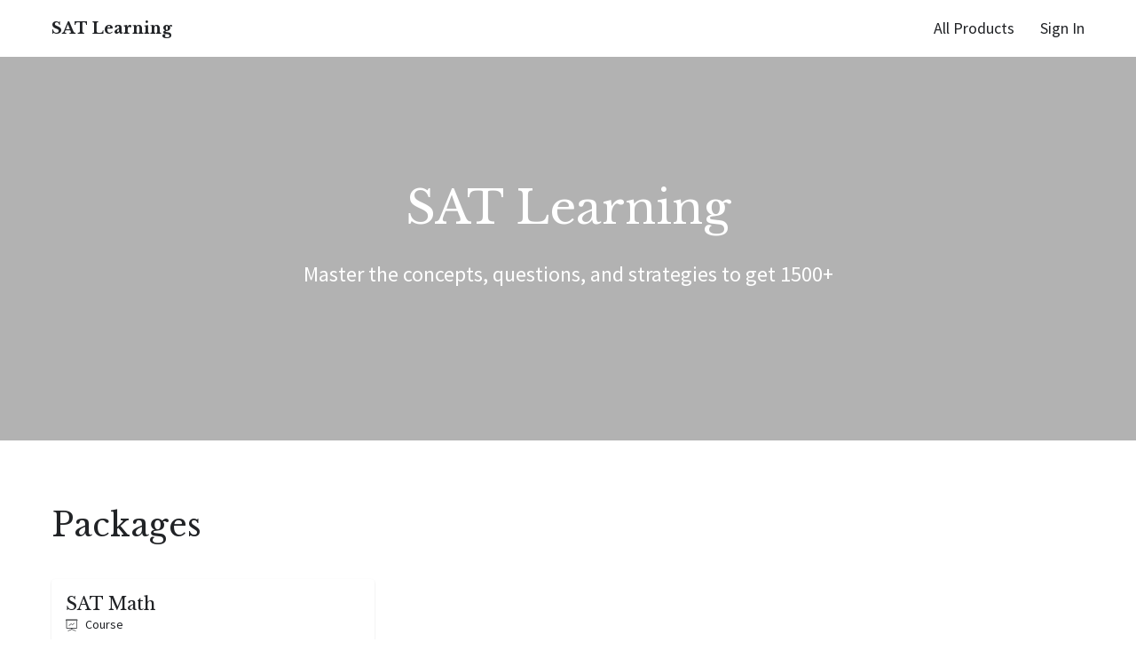

--- FILE ---
content_type: application/javascript; charset=UTF-8
request_url: https://www.satlearning.com/cdn-cgi/challenge-platform/h/g/scripts/jsd/cc251d99e06e/main.js?
body_size: 4472
content:
window._cf_chl_opt={UxxT8:'g'};~function(H4,v,L,O,P,K,X,a){H4=I,function(y,j,Hb,H3,C,o){for(Hb={y:374,j:332,C:310,o:375,E:295,Y:386,S:327,V:378,B:296,e:314,Q:362,k:343},H3=I,C=y();!![];)try{if(o=parseInt(H3(Hb.y))/1*(parseInt(H3(Hb.j))/2)+-parseInt(H3(Hb.C))/3*(parseInt(H3(Hb.o))/4)+parseInt(H3(Hb.E))/5+-parseInt(H3(Hb.Y))/6*(-parseInt(H3(Hb.S))/7)+-parseInt(H3(Hb.V))/8+parseInt(H3(Hb.B))/9*(parseInt(H3(Hb.e))/10)+-parseInt(H3(Hb.Q))/11*(parseInt(H3(Hb.k))/12),o===j)break;else C.push(C.shift())}catch(E){C.push(C.shift())}}(H,282243),v=this||self,L=v[H4(306)],O=function(HQ,He,HB,Hu,Hy,j,C,o){return HQ={y:325,j:371},He={y:280,j:280,C:280,o:352,E:280,Y:287,S:280,V:344,B:352,e:344},HB={y:290},Hu={y:290,j:344,C:308,o:276,E:358,Y:276,S:358,V:360,B:352,e:352,Q:352,k:280,F:352,l:280,c:308,G:352,g:352,A:360,M:352,N:280,z:352,h:287},Hy=H4,j=String[Hy(HQ.y)],C={'h':function(E,HY){return HY={y:372,j:344},null==E?'':C.g(E,6,function(Y,Hj){return Hj=I,Hj(HY.y)[Hj(HY.j)](Y)})},'g':function(E,Y,S,HC,V,B,Q,F,G,A,M,N,z,T,i,H0,H1,H2){if(HC=Hy,null==E)return'';for(B={},Q={},F='',G=2,A=3,M=2,N=[],z=0,T=0,i=0;i<E[HC(Hu.y)];i+=1)if(H0=E[HC(Hu.j)](i),Object[HC(Hu.C)][HC(Hu.o)][HC(Hu.E)](B,H0)||(B[H0]=A++,Q[H0]=!0),H1=F+H0,Object[HC(Hu.C)][HC(Hu.Y)][HC(Hu.E)](B,H1))F=H1;else{if(Object[HC(Hu.C)][HC(Hu.o)][HC(Hu.S)](Q,F)){if(256>F[HC(Hu.V)](0)){for(V=0;V<M;z<<=1,T==Y-1?(T=0,N[HC(Hu.B)](S(z)),z=0):T++,V++);for(H2=F[HC(Hu.V)](0),V=0;8>V;z=z<<1|1.12&H2,Y-1==T?(T=0,N[HC(Hu.e)](S(z)),z=0):T++,H2>>=1,V++);}else{for(H2=1,V=0;V<M;z=H2|z<<1.9,T==Y-1?(T=0,N[HC(Hu.Q)](S(z)),z=0):T++,H2=0,V++);for(H2=F[HC(Hu.V)](0),V=0;16>V;z=H2&1|z<<1,T==Y-1?(T=0,N[HC(Hu.Q)](S(z)),z=0):T++,H2>>=1,V++);}G--,G==0&&(G=Math[HC(Hu.k)](2,M),M++),delete Q[F]}else for(H2=B[F],V=0;V<M;z=1.19&H2|z<<1,Y-1==T?(T=0,N[HC(Hu.F)](S(z)),z=0):T++,H2>>=1,V++);F=(G--,0==G&&(G=Math[HC(Hu.l)](2,M),M++),B[H1]=A++,String(H0))}if(F!==''){if(Object[HC(Hu.c)][HC(Hu.o)][HC(Hu.S)](Q,F)){if(256>F[HC(Hu.V)](0)){for(V=0;V<M;z<<=1,Y-1==T?(T=0,N[HC(Hu.G)](S(z)),z=0):T++,V++);for(H2=F[HC(Hu.V)](0),V=0;8>V;z=z<<1|H2&1,Y-1==T?(T=0,N[HC(Hu.G)](S(z)),z=0):T++,H2>>=1,V++);}else{for(H2=1,V=0;V<M;z=H2|z<<1.59,T==Y-1?(T=0,N[HC(Hu.g)](S(z)),z=0):T++,H2=0,V++);for(H2=F[HC(Hu.A)](0),V=0;16>V;z=z<<1.66|H2&1.34,Y-1==T?(T=0,N[HC(Hu.M)](S(z)),z=0):T++,H2>>=1,V++);}G--,G==0&&(G=Math[HC(Hu.N)](2,M),M++),delete Q[F]}else for(H2=B[F],V=0;V<M;z=1&H2|z<<1,T==Y-1?(T=0,N[HC(Hu.Q)](S(z)),z=0):T++,H2>>=1,V++);G--,G==0&&M++}for(H2=2,V=0;V<M;z=z<<1.72|1.49&H2,T==Y-1?(T=0,N[HC(Hu.e)](S(z)),z=0):T++,H2>>=1,V++);for(;;)if(z<<=1,Y-1==T){N[HC(Hu.z)](S(z));break}else T++;return N[HC(Hu.h)]('')},'j':function(E,HV,Hs){return HV={y:360},Hs=Hy,E==null?'':''==E?null:C.i(E[Hs(HB.y)],32768,function(Y,Hv){return Hv=Hs,E[Hv(HV.y)](Y)})},'i':function(E,Y,S,HL,V,B,Q,F,G,A,M,N,z,T,i,H0,H2,H1){for(HL=Hy,V=[],B=4,Q=4,F=3,G=[],N=S(0),z=Y,T=1,A=0;3>A;V[A]=A,A+=1);for(i=0,H0=Math[HL(He.y)](2,2),M=1;H0!=M;H1=N&z,z>>=1,0==z&&(z=Y,N=S(T++)),i|=(0<H1?1:0)*M,M<<=1);switch(i){case 0:for(i=0,H0=Math[HL(He.j)](2,8),M=1;M!=H0;H1=z&N,z>>=1,z==0&&(z=Y,N=S(T++)),i|=(0<H1?1:0)*M,M<<=1);H2=j(i);break;case 1:for(i=0,H0=Math[HL(He.C)](2,16),M=1;H0!=M;H1=N&z,z>>=1,z==0&&(z=Y,N=S(T++)),i|=(0<H1?1:0)*M,M<<=1);H2=j(i);break;case 2:return''}for(A=V[3]=H2,G[HL(He.o)](H2);;){if(T>E)return'';for(i=0,H0=Math[HL(He.j)](2,F),M=1;M!=H0;H1=N&z,z>>=1,z==0&&(z=Y,N=S(T++)),i|=(0<H1?1:0)*M,M<<=1);switch(H2=i){case 0:for(i=0,H0=Math[HL(He.y)](2,8),M=1;H0!=M;H1=z&N,z>>=1,z==0&&(z=Y,N=S(T++)),i|=M*(0<H1?1:0),M<<=1);V[Q++]=j(i),H2=Q-1,B--;break;case 1:for(i=0,H0=Math[HL(He.E)](2,16),M=1;H0!=M;H1=N&z,z>>=1,z==0&&(z=Y,N=S(T++)),i|=(0<H1?1:0)*M,M<<=1);V[Q++]=j(i),H2=Q-1,B--;break;case 2:return G[HL(He.Y)]('')}if(0==B&&(B=Math[HL(He.S)](2,F),F++),V[H2])H2=V[H2];else if(H2===Q)H2=A+A[HL(He.V)](0);else return null;G[HL(He.B)](H2),V[Q++]=A+H2[HL(He.e)](0),B--,A=H2,B==0&&(B=Math[HL(He.y)](2,F),F++)}}},o={},o[Hy(HQ.j)]=C.h,o}(),P={},P[H4(350)]='o',P[H4(383)]='s',P[H4(286)]='u',P[H4(320)]='z',P[H4(288)]='n',P[H4(312)]='I',P[H4(328)]='b',K=P,v[H4(356)]=function(y,j,C,o,HA,Hg,HG,HW,Y,S,V,B,Q,F){if(HA={y:370,j:313,C:329,o:370,E:313,Y:373,S:341,V:323,B:341,e:323,Q:291,k:294,F:290,l:387,c:368},Hg={y:376,j:290,C:278},HG={y:308,j:276,C:358,o:352},HW=H4,j===null||void 0===j)return o;for(Y=b(j),y[HW(HA.y)][HW(HA.j)]&&(Y=Y[HW(HA.C)](y[HW(HA.o)][HW(HA.E)](j))),Y=y[HW(HA.Y)][HW(HA.S)]&&y[HW(HA.V)]?y[HW(HA.Y)][HW(HA.B)](new y[(HW(HA.e))](Y)):function(G,HO,A){for(HO=HW,G[HO(Hg.y)](),A=0;A<G[HO(Hg.j)];G[A]===G[A+1]?G[HO(Hg.C)](A+1,1):A+=1);return G}(Y),S='nAsAaAb'.split('A'),S=S[HW(HA.Q)][HW(HA.k)](S),V=0;V<Y[HW(HA.F)];B=Y[V],Q=R(y,j,B),S(Q)?(F=Q==='s'&&!y[HW(HA.l)](j[B]),HW(HA.c)===C+B?E(C+B,Q):F||E(C+B,j[B])):E(C+B,Q),V++);return o;function E(G,A,HJ){HJ=I,Object[HJ(HG.y)][HJ(HG.j)][HJ(HG.C)](o,A)||(o[A]=[]),o[A][HJ(HG.o)](G)}},X=H4(279)[H4(381)](';'),a=X[H4(291)][H4(294)](X),v[H4(281)]=function(y,j,HN,Hr,C,o,E,Y){for(HN={y:275,j:290,C:290,o:277,E:352,Y:282},Hr=H4,C=Object[Hr(HN.y)](j),o=0;o<C[Hr(HN.j)];o++)if(E=C[o],E==='f'&&(E='N'),y[E]){for(Y=0;Y<j[C[o]][Hr(HN.C)];-1===y[E][Hr(HN.o)](j[C[o]][Y])&&(a(j[C[o]][Y])||y[E][Hr(HN.E)]('o.'+j[C[o]][Y])),Y++);}else y[E]=j[C[o]][Hr(HN.Y)](function(S){return'o.'+S})},x();function b(y,Hc,HD,j){for(Hc={y:329,j:275,C:272},HD=H4,j=[];null!==y;j=j[HD(Hc.y)](Object[HD(Hc.j)](y)),y=Object[HD(Hc.C)](y));return j}function f(Hh,HP,C,o,E,Y,S){HP=(Hh={y:285,j:342,C:292,o:354,E:385,Y:304,S:331,V:346,B:274,e:347,Q:302,k:304,F:382},H4);try{return C=L[HP(Hh.y)](HP(Hh.j)),C[HP(Hh.C)]=HP(Hh.o),C[HP(Hh.E)]='-1',L[HP(Hh.Y)][HP(Hh.S)](C),o=C[HP(Hh.V)],E={},E=SmLg3(o,o,'',E),E=SmLg3(o,o[HP(Hh.B)]||o[HP(Hh.e)],'n.',E),E=SmLg3(o,C[HP(Hh.Q)],'d.',E),L[HP(Hh.k)][HP(Hh.F)](C),Y={},Y.r=E,Y.e=null,Y}catch(V){return S={},S.r={},S.e=V,S}}function I(y,j,C){return C=H(),I=function(s,v,L){return s=s-269,L=C[s],L},I(y,j)}function D(Ha,H6,y,j,C,o){return Ha={y:321,j:299,C:297},H6=H4,y=v[H6(Ha.y)],j=3600,C=Math[H6(Ha.j)](+atob(y.t)),o=Math[H6(Ha.j)](Date[H6(Ha.C)]()/1e3),o-C>j?![]:!![]}function W(o,E,HE,HI,Y,S,V,B,Q,k,F,l){if(HE={y:364,j:339,C:321,o:305,E:289,Y:269,S:337,V:340,B:309,e:388,Q:380,k:366,F:335,l:353,c:307,G:379,g:289,A:333,M:273,N:316,z:338,h:289,T:326,m:318,i:334,d:367,H0:311,H1:300,H2:371},HI=H4,!n(.01))return![];S=(Y={},Y[HI(HE.y)]=o,Y[HI(HE.j)]=E,Y);try{V=v[HI(HE.C)],B=HI(HE.o)+v[HI(HE.E)][HI(HE.Y)]+HI(HE.S)+V.r+HI(HE.V),Q=new v[(HI(HE.B))](),Q[HI(HE.e)](HI(HE.Q),B),Q[HI(HE.k)]=2500,Q[HI(HE.F)]=function(){},k={},k[HI(HE.l)]=v[HI(HE.E)][HI(HE.c)],k[HI(HE.G)]=v[HI(HE.g)][HI(HE.A)],k[HI(HE.M)]=v[HI(HE.g)][HI(HE.N)],k[HI(HE.z)]=v[HI(HE.h)][HI(HE.T)],F=k,l={},l[HI(HE.m)]=S,l[HI(HE.i)]=F,l[HI(HE.d)]=HI(HE.H0),Q[HI(HE.H1)](O[HI(HE.H2)](l))}catch(c){}}function n(y,HX,H5){return HX={y:319},H5=H4,Math[H5(HX.y)]()<y}function R(y,j,C,Hl,Hn,o){Hn=(Hl={y:357,j:373,C:303,o:359},H4);try{return j[C][Hn(Hl.y)](function(){}),'p'}catch(E){}try{if(j[C]==null)return void 0===j[C]?'u':'x'}catch(Y){return'i'}return y[Hn(Hl.j)][Hn(Hl.C)](j[C])?'a':j[C]===y[Hn(Hl.j)]?'C':!0===j[C]?'T':!1===j[C]?'F':(o=typeof j[C],Hn(Hl.o)==o?U(y,j[C])?'N':'f':K[o]||'?')}function Z(C,o,I0,HR,E,Y,S){if(I0={y:284,j:363,C:349,o:367,E:324,Y:293,S:361,V:365,B:339,e:355},HR=H4,E=HR(I0.y),!C[HR(I0.j)])return;o===HR(I0.C)?(Y={},Y[HR(I0.o)]=E,Y[HR(I0.E)]=C.r,Y[HR(I0.Y)]=HR(I0.C),v[HR(I0.S)][HR(I0.V)](Y,'*')):(S={},S[HR(I0.o)]=E,S[HR(I0.E)]=C.r,S[HR(I0.Y)]=HR(I0.B),S[HR(I0.e)]=o,v[HR(I0.S)][HR(I0.V)](S,'*'))}function x(Hp,Hd,Hm,HK,y,j,C,o,E){if(Hp={y:321,j:363,C:330,o:369,E:351,Y:351,S:270,V:336},Hd={y:330,j:369,C:336},Hm={y:315},HK=H4,y=v[HK(Hp.y)],!y)return;if(!D())return;(j=![],C=y[HK(Hp.j)]===!![],o=function(Hq,Y){if(Hq=HK,!j){if(j=!![],!D())return;Y=f(),J(Y.r,function(S){Z(y,S)}),Y.e&&W(Hq(Hm.y),Y.e)}},L[HK(Hp.C)]!==HK(Hp.o))?o():v[HK(Hp.E)]?L[HK(Hp.Y)](HK(Hp.S),o):(E=L[HK(Hp.V)]||function(){},L[HK(Hp.V)]=function(HU){HU=HK,E(),L[HU(Hd.y)]!==HU(Hd.j)&&(L[HU(Hd.C)]=E,o())})}function J(y,j,Ho,HZ,Hx,Hf,H7,C,o){Ho={y:321,j:309,C:388,o:380,E:305,Y:289,S:269,V:348,B:363,e:366,Q:335,k:377,F:271,l:300,c:371,G:345},HZ={y:322},Hx={y:384,j:349,C:283,o:384},Hf={y:366},H7=H4,C=v[H7(Ho.y)],o=new v[(H7(Ho.j))](),o[H7(Ho.C)](H7(Ho.o),H7(Ho.E)+v[H7(Ho.Y)][H7(Ho.S)]+H7(Ho.V)+C.r),C[H7(Ho.B)]&&(o[H7(Ho.e)]=5e3,o[H7(Ho.Q)]=function(H8){H8=H7,j(H8(Hf.y))}),o[H7(Ho.k)]=function(H9){H9=H7,o[H9(Hx.y)]>=200&&o[H9(Hx.y)]<300?j(H9(Hx.j)):j(H9(Hx.C)+o[H9(Hx.o)])},o[H7(Ho.F)]=function(HH){HH=H7,j(HH(HZ.y))},o[H7(Ho.l)](O[H7(Ho.c)](JSON[H7(Ho.G)](y)))}function U(y,j,Hk,Ht){return Hk={y:301,j:301,C:308,o:317,E:358,Y:277,S:298},Ht=H4,j instanceof y[Ht(Hk.y)]&&0<y[Ht(Hk.j)][Ht(Hk.C)][Ht(Hk.o)][Ht(Hk.E)](j)[Ht(Hk.Y)](Ht(Hk.S))}function H(I1){return I1='indexOf,splice,_cf_chl_opt;IWcE4;Rnrj2;MnHSY6;AOwm3;IpYo4;DktaO6;jJnRO8;jqSd0;BCsL6;KoHeN1;LYXex0;MMkG8;GHGja3;SmLg3;eiUW7;RIgDA6;SFhM7,pow,eiUW7,map,http-code:,cloudflare-invisible,createElement,undefined,join,number,_cf_chl_opt,length,includes,style,event,bind,2711700lkgiZn,9OGOHHG,now,[native code],floor,send,Function,contentDocument,isArray,body,/cdn-cgi/challenge-platform/h/,document,FuTV3,prototype,XMLHttpRequest,3xKvDbT,jsd,bigint,getOwnPropertyNames,2519890FVrDjm,error on cf_chl_props,MZAL3,toString,errorInfoObject,random,symbol,__CF$cv$params,xhr-error,Set,sid,fromCharCode,BFNxv0,7KPuzkZ,boolean,concat,readyState,appendChild,258HyDbkX,ttuO8,chctx,ontimeout,onreadystatechange,/b/ov1/0.39976760589481064:1763496721:FxT__grQTSBgGZCwPehvL8yh6CyGIng_EHlhVCumC8M/,chlApiClientVersion,error,/invisible/jsd,from,iframe,38196TaHIhz,charAt,stringify,contentWindow,navigator,/jsd/oneshot/cc251d99e06e/0.39976760589481064:1763496721:FxT__grQTSBgGZCwPehvL8yh6CyGIng_EHlhVCumC8M/,success,object,addEventListener,push,chlApiSitekey,display: none,detail,SmLg3,catch,call,function,charCodeAt,parent,2013fcGzUX,api,msg,postMessage,timeout,source,d.cookie,loading,Object,SrBzfOiOPCO,284jL1Cq0kPcKGnpZ6+tHhuRD$Xfl5airoyd-gzAWMsJQSvmw7OeUYBxb3TVN9FEI,Array,404vXsURE,157524zWyOkl,sort,onload,3867016SCqXty,chlApiUrl,POST,split,removeChild,string,status,tabIndex,3246270ucjYkr,isNaN,open,UxxT8,DOMContentLoaded,onerror,getPrototypeOf,chlApiRumWidgetAgeMs,clientInformation,keys,hasOwnProperty'.split(','),H=function(){return I1},H()}}()